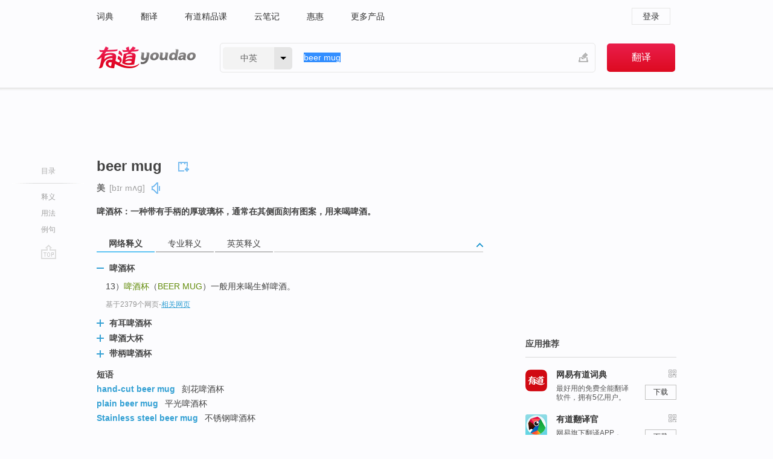

--- FILE ---
content_type: text/html; charset=utf-8
request_url: http://youdao.com/w/eng/beer_mug/
body_size: 9631
content:
<!DOCTYPE html>
                                        
      

								<html xmlns="http://www.w3.org/1999/xhtml" class="ua-ch ua-ch-131 ua-wk ua-mac os x">
<head>
    <meta name="baidu_union_verify" content="b3b78fbb4a7fb8c99ada6de72aac8a0e">
    <meta http-equiv="Content-Type" content="text/html; charset=UTF-8">

    
<meta name="keywords" content="beer mug"/>

<title>【beer_mug】什么意思_英语beer_mug的翻译_音标_读音_用法_例句_在线翻译_有道词典</title>
<link rel="shortcut icon" href="https://shared-https.ydstatic.com/images/favicon.ico" type="image/x-icon"/>


<link href="https://shared.ydstatic.com/dict/v2016/result/160621/result-min.css" rel="stylesheet" type="text/css"/>
<link href="https://shared.ydstatic.com/dict/v2016/result/pad.css" media="screen and (orientation: portrait), screen and (orientation: landscape)" rel="stylesheet" type="text/css">
<link rel="canonical" href="http://dict.youdao.com/w/beer_mug/"/>
<link rel="search" type="application/opensearchdescription+xml" title="Yodao Dict" href="plugins/search-provider.xml"/>
<script type='text/javascript' src='https://shared.ydstatic.com/js/jquery/jquery-1.8.2.min.js'></script>
</head>
<body class="t0">
<!-- 搜索框开始 -->
    <div id="doc" style="position:relative;zoom:1;">
    <div class="c-topbar-wrapper">
        <div class="c-topbar c-subtopbar">
            <div id="nav" class="c-snav">
                <a class="topnav" href="http://dict.youdao.com/?keyfrom=dict2.top" target="_blank">词典</a><a class="topnav" href="http://fanyi.youdao.com/?keyfrom=dict2.top" target="_blank">翻译</a><a class="topnav" href="https://ke.youdao.com/?keyfrom=dict2.top" target="_blank">有道精品课</a><a class="topnav" href="http://note.youdao.com/?keyfrom=dict2.top" target="_blank">云笔记</a><a class="topnav" href="http://www.huihui.cn/?keyfrom=dict2.top" target="_blank">惠惠</a><a class="topnav" href="http://www.youdao.com/about/productlist.html?keyfrom=dict2.top" target="_blank">更多产品</a>
            </div>
                        <div class="c-sust">
                                                

                                    <a hidefocus="true" class="login" href="http://account.youdao.com/login?service=dict&back_url=http%3A%2F%2Fdict.youdao.com%2Fsearch%3Fq%3Dbeer%2Bmug%26tab%3D%23keyfrom%3D%24%7Bkeyfrom%7D" rel="nofollow">登录</a>
                            </div>
        </div>
        <div class="c-header">
            <a class="c-logo" href="/">有道 - 网易旗下搜索</a>
            <form id="f"  method="get" action="/search" class="c-fm-w" node-type="search">
                <div id="langSelector" class="langSelector">
                                                                                                                                            <span id="langText" class="langText">中英</span><span class="aca">▼</span><span class="arrow"></span>
                    <input type="hidden" id="le" name="le" value="eng" />
                </div>
                <span class="s-inpt-w">
                    <input type="text" class="s-inpt" autocomplete="off" name="q" id="query" onmouseover="this.focus()" onfocus="this.select()" value="beer mug"/>
                    <input type="hidden" name="tab" value=""/>
                    <input type="hidden" name="keyfrom" value="dict2.top"/>
                    <span id="hnwBtn" class="hand-write"></span>
                    </span><input type="submit" class="s-btn" value="翻译"/>
            </form>
        </div>
    </div>

<!-- 搜索框结束 -->

<!-- 内容区域 -->
<div id="scontainer">
<div id="container">
    <div id="topImgAd">
    </div>
    <div id="results">
                    <div id="result_navigator" class="result_navigator">
            <ul class="sub-catalog">
        <h3>目录</h3>
        <li class="split"></li>
                                    <li class="sub1_all"><a class="nav-js log-js" href="#" hidefocus="true" data-4log="dict.nav.basic">释义</a></li>
                                                    <li class="spoken"><a class="nav-js log-js" href="#eTransform" hidefocus="true" data-4log="dict.nav.usage">用法</a></li>
                                                    <li class="written"><a class="nav-js log-js" href="#examples" hidefocus="true" data-4log="dict.nav.sentence">例句</a></li>
                                                    <li class="nav-collins" style="display:none;"><a href="http://dict.youdao.com/ugc/" hidefocus="true">网友贡献</a></li>
                                                    </ul>
        <div class="dict-votebar" style="display:none;">
            <div class="vote-head">
                当前查询结果是否对您有帮助
            </div>
            <div class="vote-btns">
                <button class="up" title="有帮助，点个赞">
                    <i class="icon vote-arrow"></i>
                    <!-- <span class="count">271</span> -->
                </button>
                <button class="down" aria-pressed="false" title="有待改善">
                    <i class="icon vote-arrow"></i>
                </button>
            </div>
        </div>
        <a href="#" class="go-top log-js" data-4log="dict.result.nav.top" title="返回顶部">go top</a>
    </div>
                <!-- 结果内容 -->
                            <div id="results-contents" class="results-content">
                                                          
                                                            
                                                   	 


   
 
  		
<div id="phrsListTab" class="trans-wrapper clearfix">
            <script type="text/javascript">
    window.wordnow = "beer mug";
</script>
<script type="text/javascript" src="https://cdn.staticfile.org/jquery/1.9.1/jquery.min.js"></script>
<style>
    #picUgcImg {
        max-height: 150px;
        width: 150px;
        height: auto;
        border: 0px;
        padding: 0px;
    }

    .img-list img {
        border: none;
    }

    .picUgcMenu {
        background-color: #f3f3f3;
        font-size: 12px;
        width: 150px;
        height: 38px;
        border: 0px solid black;
        margin-top: -6px;
        text-align: center;
        line-height: 38px;
    }

    .picUgcMenu.hide {
        display: none;
    }

    .picUgcMenu .isFavour a{
        font-size: 14px;
        color: #BFBFBF;
    }

    .picUgcMenu .favour{
        display: inline-block;
        width: 20px;
        padding-left: 20px;
        height: 38px;
        background: url('https://shared-https.ydstatic.com/dict/v5.15/images/picugc_up.png') no-repeat 0 9px;
        margin-right: 20px;
        color: #000;
        text-decoration: none;
        line-height: 38px;
        margin-left: 16px;
    }

    .picUgcMenu .target b{
        text-decoration: none;
        color: #fff;
    }

    .picUgcMenu .against {
        display: inline-block;
        width: 20px;
        padding-left: 20px;
        height: 38px;
        background: url('https://shared-https.ydstatic.com/dict/v5.15/images/picugc_down.png') no-repeat 0 9px;
        margin-right: 10px;
        color: #000;
        text-decoration: none;
        line-height: 38px;
    }

    .picUgcMenu .favour.clicked {
        color: red;
        background: url('https://shared-https.ydstatic.com/dict/v5.15/images/picugc_up_red.png') no-repeat 0 9px;
    }

    .picUgcMenu .want {
        text-align: center;
        font-size: 16px;
        cursor: pointer;
        display: block;
        background: #5FC4F3;
        color: #FFF;
        font-family: "microsoft yahei";
    }

</style>


<div class="img-list" style="height:auto;width:150px;display:none;">
    <div id="picUgcImga" target="_blank" >
        <img src="" id="picUgcImg"/>
    </div>
    <div class="picUgcMenu hide" style="display:none;">
    </div>
</div>
<script type="text/javascript" src="https://shared.ydstatic.com/dict/v5.15/scripts/picugc-min9.js"></script>
<script type="text/javascript">
    $(document).ready(function () {
        getPictures();
    });
</script>

        <h2 class="wordbook-js">
        <span class="keyword">beer mug</span>
                            <div class="baav">
                                       <span class="pronounce">美
                                    <span class="phonetic">[bɪr mʌɡ]</span>
                                                    <a href="#" title="真人发音" class="sp dictvoice voice-js log-js" data-rel="beer+mug&type=2" data-4log="dict.basic.ec.us.voice"></a>
                                </span>
                                  </div>
            </h2>
             <div class="trans-container">

   <ul>
     <li>啤酒杯：一种带有手柄的厚玻璃杯，通常在其侧面刻有图案，用来喝啤酒。</li>
    </ul>
    </div>
    </div>
                          



 
<div id="webTrans" class="trans-wrapper trans-tab">
    <h3>
        <span class="tabs"> 
                
                
                
                                                <a rel="#tWebTrans"><span>网络释义</span></a><a rel="#tPETrans"><span>专业释义</span></a><a rel="#tEETrans"><span>英英释义</span></a>
        </span>
        <a class="toggle toggleOpen" rel="#webTransToggle"></a>
 </h3>
<!--网络翻译-->

<div id="webTransToggle">
    <div id="tWebTrans" class="trans-container tab-content">
        

               <div class="wt-container">
    <div class="title">
        <a href="#" title="详细释义" rel="#rw1" class="sp do-detail">&nbsp;</a>
        <span>
                啤酒杯</span>
    </div>
    <p class="collapse-content">
    13）<b>啤酒杯</b>（<b>BEER MUG</b>）一般用来喝生鲜啤酒。</p>
            <p class="collapse-content via">基于2379个网页<span class="sl">-</span><a href="http://www.youdao.com/search?keyfrom=dict&q=beer+mug+%E5%95%A4%E9%85%92%E6%9D%AF&ue=utf8" target=_blank  rel="nofollow">相关网页</a></p>
    </div>
                <div class="wt-container wt-collapse">
    <div class="title">
        <a href="#" title="详细释义" rel="#rw1" class="sp do-detail">&nbsp;</a>
        <span>
                有耳啤酒杯</span>
    </div>
    <p class="collapse-content">
    ... beer jug 啤酒壶 <b>beer mug </b><b>有耳啤酒杯</b> beer on draught 生啤酒 ...</p>
            <p class="collapse-content via">基于232个网页<span class="sl">-</span><a href="http://www.youdao.com/search?keyfrom=dict&q=beer+mug+%E6%9C%89%E8%80%B3%E5%95%A4%E9%85%92%E6%9D%AF&ue=utf8" target=_blank  rel="nofollow">相关网页</a></p>
    </div>
                <div class="wt-container wt-collapse">
    <div class="title">
        <a href="#" title="详细释义" rel="#rw1" class="sp do-detail">&nbsp;</a>
        <span>
                啤酒大杯</span>
    </div>
    <p class="collapse-content">
    ... 脾脏;怒气;忧郁：spleen <b>啤酒大杯</b>：<b>beer mug</b> 疲劳的;厌倦的：tired ...</p>
            <p class="collapse-content via">基于203个网页<span class="sl">-</span><a href="http://www.youdao.com/search?keyfrom=dict&q=beer+mug+%E5%95%A4%E9%85%92%E5%A4%A7%E6%9D%AF&ue=utf8" target=_blank  rel="nofollow">相关网页</a></p>
    </div>
                <div class="wt-container wt-collapse">
    <div class="title">
        <a href="#" title="详细释义" rel="#rw1" class="sp do-detail">&nbsp;</a>
        <span>
                带柄啤酒杯</span>
    </div>
    <p class="collapse-content">
    ... 啤酒杯 TALL BEER GLASS <b>带柄啤酒杯</b>   <b>BEER MUG</b> 宽口香槟杯 CHAMPAGNE SAUCER ...</p>
            <p class="collapse-content via">基于32个网页<span class="sl">-</span><a href="http://www.youdao.com/search?keyfrom=dict&q=beer+mug+%E5%B8%A6%E6%9F%84%E5%95%A4%E9%85%92%E6%9D%AF&ue=utf8" target=_blank  rel="nofollow">相关网页</a></p>
    </div>
            <div id="webPhrase" class="pr-container more-collapse">
    <div class="title">短语</div>
       <p class="wordGroup">
  
      <span class="contentTitle"><a class="search-js" href="/w/eng/hand-cut_beer_mug/#keyfrom=dict.phrase.wordgroup">hand-cut beer mug</a></span>
                          刻花啤酒杯
              </p>
           <p class="wordGroup">
  
      <span class="contentTitle"><a class="search-js" href="/w/eng/plain_beer_mug/#keyfrom=dict.phrase.wordgroup">plain beer mug</a></span>
                          平光啤酒杯
              </p>
           <p class="wordGroup">
  
      <span class="contentTitle"><a class="search-js" href="/w/eng/stainless_steel_beer_mug/#keyfrom=dict.phrase.wordgroup">Stainless steel beer mug</a></span>
                          不锈钢啤酒杯
              </p>
           <p class="wordGroup collapse">
  
      <span class="contentTitle"><a class="search-js" href="/w/eng/scenic_multi-coloured_swirl_beer_mug/#keyfrom=dict.phrase.wordgroup">scenic multi-coloured swirl beer mug</a></span>
                          自然景啤酒杯
              </p>
           <p class="wordGroup collapse">
  
      <span class="contentTitle"><a class="search-js" href="/w/eng/double_warm_beer_mug/#keyfrom=dict.phrase.wordgroup">double warm beer mug</a></span>
                          供应广告礼品杯
              </p>
           <p class="wordGroup collapse">
  
      <span class="contentTitle"><a class="search-js" href="/w/eng/box_with_beer_mug/#keyfrom=dict.phrase.wordgroup">Box with beer mug</a></span>
                          啤酒杯包装盒
              </p>
           <p class="wordGroup collapse">
  
      <span class="contentTitle"><a class="search-js" href="/w/eng/coloured_swirl_beer_mug/#keyfrom=dict.phrase.wordgroup">coloured swirl beer mug</a></span>
                          自然景啤酒杯
              </p>
           <p class="wordGroup collapse">
  
      <span class="contentTitle"><a class="search-js" href="/w/eng/beer_mug_hat/#keyfrom=dict.phrase.wordgroup">Beer Mug Hat</a></span>
                          啤酒马克杯帽子
              </p>
   
   <div class="more"><a href="#" class="sp more_sp">&nbsp;</a><span class="show_more">更多</span><span
   class="show_less">收起</span>网络短语</div>
</div> <!-- close webPhrase Tag -->
    </div>
            <div id="tPETrans" class="trans-container tab-content">
                <div id="tPETrans-type-list" class="type-list">
                        <a class="p-type selected_link" href="#" rel="ptype_0" hidefocus="true">商业</a>
                            <ins> | </ins>
                                <a class="p-type" href="" rel="ptype_1" hidefocus="true">食品科学技术</a>
                            <ins> | </ins>
                                <a class="p-type" href="" rel="ptype_2" hidefocus="true">经济学</a>
                        </div>
        <ul id="tPETrans-all-trans" class="all-trans">
                    <li class="ptype_0 types" style="display:list-item">
                                    <div class="items">
                    <span class="title">啤酒杯</span>
                                                        </div>
                    </li>
                            <li class="ptype_1 types">
                                    <div class="items">
                    <span class="title">啤酒杯</span>
                                                        </div>
                            <div class="items">
                    <span class="title">啤酒大杯</span>
                                                        </div>
                    </li>
                            <li class="ptype_2 types">
                                    <div class="items">
                    <span class="title">有耳啤酒杯</span>
                                                        </div>
                    </li>
                </ul>
    <p class="additional"><span class="middot">&middot;</span>2,447,543篇论文数据，部分数据来源于NoteExpress
            </div>
                            <div id="tEETrans" class="trans-container tab-content">
                <div class="trans-container">
<!--eng eng result start-->
    <h4>
        beer mug
        </h4>
    <ul>
		
		
				        <li>
		<span class="pos">n.</span>
                                    		
			    		        			
            		                                		    <span class="def">a mug intended for serving beer</span>

						
						
									   	<p class="gray">同义词：
								                                  				    <a class="search-js" href='/w/stein/?tab=eng#keyfrom=dict.eesy'>stein</a>
				    				    				      				    				      				    				                                      				 			    	</p>
			                                         		                                  </li>
     </ul>
<p class="via ar">
以上来源于:
<a class="tipshuiseunderline log-js" data-4log="wordnet" target="_blank" href="http://wordnet.princeton.edu/" rel="nofollow">WordNet</a>
</p>
<!-- 英英翻译结束 -->
</div>
            </div>
            </div>
</div>

                          <div id="wordArticle" class="trans-wrapper trans-tab">
    <h3>
        <span class="tabs">
            <a class="tab-current"><span>相关文章</span></a>
        </span>
        <a class="toggle toggleOpen" rel="#wordArticleToggle"></a>
    </h3>
    <div id="wordArticleToggle"></div>
</div>
<script src="https://shared.ydstatic.com/dict/v2016/result/160621/result-wordArticle.js"></script>                                                                    <div id="eTransform" class="trans-wrapper trans-tab"> 
            <h3>
                <span class="tabs">
                                                                                                                <a rel="#synonyms"><span>同近义词</span></a>
                </span>
                <a class="toggle toggleOpen" rel="#transformToggle"></a>
            </h3>
            <div id="transformToggle">
                                                    <div id="synonyms" class="trans-container tab-content hide">
<ul>
  <li> 啤酒杯；有耳啤酒杯</li>
 <p class="wordGroup">
     <span class="contentTitle">
     <a class="search-js" href="/w/eng/beer_glass/#keyfrom=dict.basic.syno">beer glass</a>
     </span>
  </p>
</ul>
</div>
                                                            </div>
        </div>
    
                                                                        <!--例句选项卡 begin-->
<div id="examples" class="trans-wrapper">
    <h3>
        <span class="tabs">
                                                                                    <a rel="#bilingual"><span>双语例句</span></a><a rel="#authority"><span>权威例句</span></a>
        </span>
        <a class="toggle toggleOpen" rel="#examplesToggle"></a>
    </h3>
    <div id="examplesToggle">
                <div id="bilingual" class="trans-container  tab-content">
            <ul class="ol">
                                     
                            
                                                                                                                <li>
                    <p><span>A </span><span id="src_0_0" onmouseover="hlgt('#src_0_0,#tran_0_1')" onmouseout="unhlgt('#src_0_0,#tran_0_1')"><b>beer</b></span><span><b> </b></span><span id="src_0_1" onmouseover="hlgt('#src_0_1,#tran_0_0')" onmouseout="unhlgt('#src_0_1,#tran_0_0')"><b>mug</b></span><span>.</span>
                    					 <a class="sp dictvoice voice-js log-js" title="点击发音" href="#" data-rel="A+beer+mug.&le=eng" data-4log="dict.main.blng"></a>
                                        </p>

                    <p><span id="tran_0_0" onmouseover="hlgt('#src_0_1,#tran_0_0')" onmouseout="unhlgt('#src_0_1,#tran_0_0')">请来一杯</span><span id="tran_0_1" onmouseover="hlgt('#src_0_0,#tran_0_1')" onmouseout="unhlgt('#src_0_0,#tran_0_1')">啤酒</span><span>。</span>
                                        </p>
                                                            <p class="example-via">
                                                    <a target=_blank rel="nofollow">youdao</a>
                                            </p>
                </li>
                                       
                            
                                                                                                                <li>
                    <p><span id="src_1_0" onmouseover="hlgt('#src_1_0,#tran_1_0')" onmouseout="unhlgt('#src_1_0,#tran_1_0')">There are</span><span> a </span><span id="src_1_1" onmouseover="hlgt('#src_1_1,#tran_1_1')" onmouseout="unhlgt('#src_1_1,#tran_1_1')">large</span><span> </span><span id="src_1_2" onmouseover="hlgt('#src_1_2,#tran_1_2')" onmouseout="unhlgt('#src_1_2,#tran_1_2')"><b>beer</b></span><span><b> </b></span><span id="src_1_3" onmouseover="hlgt('#src_1_3,#tran_1_3')" onmouseout="unhlgt('#src_1_3,#tran_1_3')"><b>mug</b></span><span> </span><span id="src_1_4" onmouseover="hlgt('#src_1_4,#tran_1_4')" onmouseout="unhlgt('#src_1_4,#tran_1_4')">can</span><span> </span><span id="src_1_5" onmouseover="hlgt('#src_1_5,#tran_1_5')" onmouseout="unhlgt('#src_1_5,#tran_1_5')">hold</span><span> about 500 </span><span id="src_1_6" onmouseover="hlgt('#src_1_6,#tran_1_6')" onmouseout="unhlgt('#src_1_6,#tran_1_6')">ml</span><span> </span><span id="src_1_7" onmouseover="hlgt('#src_1_7,#tran_1_7')" onmouseout="unhlgt('#src_1_7,#tran_1_7')">of</span><span> </span><span id="src_1_8" onmouseover="hlgt('#src_1_8,#tran_1_8')" onmouseout="unhlgt('#src_1_8,#tran_1_8')">liquid</span><span>.</span>
                    					 <a class="sp dictvoice voice-js log-js" title="点击发音" href="#" data-rel="There+are+a+large+beer+mug+can+hold+about+500+ml+of+liquid.&le=eng" data-4log="dict.main.blng"></a>
                                        </p>

                    <p><span id="tran_1_0" onmouseover="hlgt('#src_1_0,#tran_1_0')" onmouseout="unhlgt('#src_1_0,#tran_1_0')">也</span><span>有少数</span><span id="tran_1_1" onmouseover="hlgt('#src_1_1,#tran_1_1')" onmouseout="unhlgt('#src_1_1,#tran_1_1')">大型</span><span id="tran_1_2" onmouseover="hlgt('#src_1_2,#tran_1_2')" onmouseout="unhlgt('#src_1_2,#tran_1_2')">啤酒</span><span id="tran_1_3" onmouseover="hlgt('#src_1_3,#tran_1_3')" onmouseout="unhlgt('#src_1_3,#tran_1_3')">马克</span><span>杯</span><span id="tran_1_4" onmouseover="hlgt('#src_1_4,#tran_1_4')" onmouseout="unhlgt('#src_1_4,#tran_1_4')">可以</span><span id="tran_1_5" onmouseover="hlgt('#src_1_5,#tran_1_5')" onmouseout="unhlgt('#src_1_5,#tran_1_5')">装盛</span><span>500</span><span id="tran_1_6" onmouseover="hlgt('#src_1_6,#tran_1_6')" onmouseout="unhlgt('#src_1_6,#tran_1_6')">毫升左右</span><span id="tran_1_7" onmouseover="hlgt('#src_1_7,#tran_1_7')" onmouseout="unhlgt('#src_1_7,#tran_1_7')">的</span><span id="tran_1_8" onmouseover="hlgt('#src_1_8,#tran_1_8')" onmouseout="unhlgt('#src_1_8,#tran_1_8')">液体</span><span>。</span>
                                        </p>
                                                            <p class="example-via">
                                                    <a target=_blank rel="nofollow">youdao</a>
                                            </p>
                </li>
                                       
                            
                                                                                                                <li>
                    <p><span id="src_2_0" onmouseover="hlgt('#src_2_0,#tran_2_0')" onmouseout="unhlgt('#src_2_0,#tran_2_0')">You</span><span> </span><span id="src_2_1" onmouseover="hlgt('#src_2_1,#tran_2_2')" onmouseout="unhlgt('#src_2_1,#tran_2_2')">may</span><span> </span><span id="src_2_2" onmouseover="hlgt('#src_2_2,#tran_2_1')" onmouseout="unhlgt('#src_2_2,#tran_2_1')">also</span><span> </span><span id="src_2_3" onmouseover="hlgt('#src_2_3,#tran_2_3')" onmouseout="unhlgt('#src_2_3,#tran_2_3')">place</span><span> </span><span id="src_2_4" onmouseover="hlgt('#src_2_4,#tran_2_4')" onmouseout="unhlgt('#src_2_4,#tran_2_4')">a</span><span> </span><span id="src_2_5" onmouseover="hlgt('#src_2_5,#tran_2_6')" onmouseout="unhlgt('#src_2_5,#tran_2_6')"><b>beer</b></span><span><b> </b></span><span id="src_2_6" onmouseover="hlgt('#src_2_6,#tran_2_5')" onmouseout="unhlgt('#src_2_6,#tran_2_5')"><b>mug</b></span><span> in </span><span id="src_2_7" onmouseover="hlgt('#src_2_7,#tran_2_7')" onmouseout="unhlgt('#src_2_7,#tran_2_7')">the refrigerator</span><span> </span><span id="src_2_8" onmouseover="hlgt('#src_2_8,#tran_2_8')" onmouseout="unhlgt('#src_2_8,#tran_2_8')">but</span><span> an </span><span id="src_2_9" onmouseover="hlgt('#src_2_9,#tran_2_9')" onmouseout="unhlgt('#src_2_9,#tran_2_9')">icy</span><span> </span><span id="src_2_10" onmouseover="hlgt('#src_2_10,#tran_2_10')" onmouseout="unhlgt('#src_2_10,#tran_2_10')">brew</span><span> goes </span><span id="src_2_11" onmouseover="hlgt('#src_2_11,#tran_2_14')" onmouseout="unhlgt('#src_2_11,#tran_2_14')">particularly</span><span> down well </span><span id="src_2_12" onmouseover="hlgt('#src_2_12,#tran_2_11')" onmouseout="unhlgt('#src_2_12,#tran_2_11')">in</span><span> </span><span id="src_2_13" onmouseover="hlgt('#src_2_13,#tran_2_12')" onmouseout="unhlgt('#src_2_13,#tran_2_12')">the hot</span><span> </span><span id="src_2_14" onmouseover="hlgt('#src_2_14,#tran_2_13')" onmouseout="unhlgt('#src_2_14,#tran_2_13')">summer</span><span> sun.</span>
                    					 <a class="sp dictvoice voice-js log-js" title="点击发音" href="#" data-rel="You+may+also+place+a+beer+mug+in+the+refrigerator+but+an+icy+brew+goes+particularly+down+well+in+the+hot+summer+sun.&le=eng" data-4log="dict.main.blng"></a>
                                        </p>

                    <p><span>当然，</span><span id="tran_2_0" onmouseover="hlgt('#src_2_0,#tran_2_0')" onmouseout="unhlgt('#src_2_0,#tran_2_0')">你</span><span id="tran_2_1" onmouseover="hlgt('#src_2_2,#tran_2_1')" onmouseout="unhlgt('#src_2_2,#tran_2_1')">也</span><span id="tran_2_2" onmouseover="hlgt('#src_2_1,#tran_2_2')" onmouseout="unhlgt('#src_2_1,#tran_2_2')">可以</span><span>直接</span><span id="tran_2_3" onmouseover="hlgt('#src_2_3,#tran_2_3')" onmouseout="unhlgt('#src_2_3,#tran_2_3')">把</span><span id="tran_2_4" onmouseover="hlgt('#src_2_4,#tran_2_4')" onmouseout="unhlgt('#src_2_4,#tran_2_4')">一</span><span>大</span><span id="tran_2_5" onmouseover="hlgt('#src_2_6,#tran_2_5')" onmouseout="unhlgt('#src_2_6,#tran_2_5')">杯</span><span id="tran_2_6" onmouseover="hlgt('#src_2_5,#tran_2_6')" onmouseout="unhlgt('#src_2_5,#tran_2_6')">啤酒</span><span>放在</span><span id="tran_2_7" onmouseover="hlgt('#src_2_7,#tran_2_7')" onmouseout="unhlgt('#src_2_7,#tran_2_7')">冰箱</span><span>，</span><span id="tran_2_8" onmouseover="hlgt('#src_2_8,#tran_2_8')" onmouseout="unhlgt('#src_2_8,#tran_2_8')">但是</span><span id="tran_2_9" onmouseover="hlgt('#src_2_9,#tran_2_9')" onmouseout="unhlgt('#src_2_9,#tran_2_9')">冰冻</span><span id="tran_2_10" onmouseover="hlgt('#src_2_10,#tran_2_10')" onmouseout="unhlgt('#src_2_10,#tran_2_10')">啤酒</span><span id="tran_2_11" onmouseover="hlgt('#src_2_12,#tran_2_11')" onmouseout="unhlgt('#src_2_12,#tran_2_11')">在</span><span id="tran_2_12" onmouseover="hlgt('#src_2_13,#tran_2_12')" onmouseout="unhlgt('#src_2_13,#tran_2_12')">炎热</span><span>的</span><span id="tran_2_13" onmouseover="hlgt('#src_2_14,#tran_2_13')" onmouseout="unhlgt('#src_2_14,#tran_2_13')">夏季</span><span id="tran_2_14" onmouseover="hlgt('#src_2_11,#tran_2_14')" onmouseout="unhlgt('#src_2_11,#tran_2_14')">尤其</span><span>受欢迎。</span>
                                        </p>
                                                            <p class="example-via">
                                                    <a target=_blank rel="nofollow">youdao</a>
                                            </p>
                </li>
                                       </ul>
                        <a class="more-example" href="/example/blng/eng/beer_mug/#keyfrom=dict.main.moreblng" title="beer mug的双语例句">更多双语例句</a>
                    </div>
         
        
                
                <div id="authority" class="trans-container  tab-content">
                  <ul class="ol">
                             <li>
           <p>It is hard to think of an example beyond a two-handled <b>beer</b> <b>mug</b>. 
                        <a class="sp dictvoice voice-js log-js" title="点击发音" href="#" data-rel="It+is+hard+to+think+of+an+example+beyond+a+two-handled+beer+mug.+" data-4log="dict.main.moreauth"></a>
           </p>
           <p class="example-via"><a href="youdao" target=_blank rel="nofollow">FORBES: <i>Move up http://i.forbesimg.com t Move down</i></a></p>
           </li>
                                      <li>
           <p>But a <b>mug</b> of <b>beer</b> or a flutter on the horses is not a cause for guilt. 
                        <a class="sp dictvoice voice-js log-js" title="点击发音" href="#" data-rel="But+a+mug+of+beer+or+a+flutter+on+the+horses+is+not+a+cause+for+guilt.+" data-4log="dict.main.moreauth"></a>
           </p>
           <p class="example-via"><a href="youdao" target=_blank rel="nofollow">ECONOMIST: <i>Canada not so dry</i></a></p>
           </li>
                                      <li>
           <p>Shot of bourbon in a <b>mug</b> of <b>beer</b>? 
                        <a class="sp dictvoice voice-js log-js" title="点击发音" href="#" data-rel="Shot+of+bourbon+in+a+mug+of+beer%3F+" data-4log="dict.main.moreauth"></a>
           </p>
           <p class="example-via"><a href="youdao" target=_blank rel="nofollow">NEWYORKER: <i>Fiction</i></a></p>
           </li>
                           </ul>
                   <a class="more-example" href="/example/auth/beer_mug/#keyfrom=dict.main.moreauth" title="beer mug的权威例句">更多权威例句</a>
                   </div>
            </div>
</div>
<!--例句选项卡 end-->
                                                                            
                                    </div>
    </div>
                    

<div id="ads" class="ads">
  <div id="dict-inter" class="dict-inter">
      </div>
  <div id="baidu-adv"></div>
  
  <div id="follow" class="follow">
    <p class="hd">应用推荐</p>
    <div class="bd">
      <iframe src="https://c.youdao.com/www/app.html" frameborder="0"></iframe>
    </div>
  </div>
</div>

                            <div id="rel-search" class="rel-search">

            </div>
                <div id="pronounce">
            <div class="alpha-bg"></div>
            <div class="pr-content">
                $firstVoiceSent
                <div class="pr-source">- 来自原声例句</div>
            </div>
        </div>
</div>
<div class="c-bsearch" style="zoom:1;">
</div>
</div>
<!-- 内容区域 -->

<div id="c_footer">
  <div class="wrap">
            <a href="http://www.youdao.com/about/" rel="nofollow">关于有道</a>
        <a href="http://ir.youdao.com/" rel="nofollow">Investors</a>
        <a href="http://dsp.youdao.com/?keyfrom=dict2.top" rel="nofollow">有道智选</a>
        <a href="http://i.youdao.com/?keyfrom=dict2.top" rel="nofollow">官方博客</a>
        <a href="http://techblog.youdao.com/?keyfrom=dict2.top" rel="nofollow">技术博客</a>
        <a href="http://campus.youdao.com/index.php?t1=index?keyfrom=dict2.top" rel="nofollow">诚聘英才</a>
        <a href="http://shared.youdao.com/www/contactus-page.html?keyfrom=dict2.top" rel="nofollow">联系我们</a>
        <a href="https://dict.youdao.com/map/index.html?keyfrom=dict2.top">站点地图</a>
        <a href="http://www.12377.cn/?keyfrom=dict2.top" rel="nofollow">网络举报</a>
    <span class="c_fcopyright">&copy; 2026 网易公司 <a href="http://www.youdao.com/terms/privacy.html?keyfrom=dict2.top" rel="nofollow">隐私政策</a> <a href="http://www.youdao.com/terms/index.html?keyfrom=dict2.top" rel="nofollow">服务条款</a> 京ICP证080268号 <a href="http://beian.miit.gov.cn" rel="nofollow">京ICP备10005211号</a></span>
  </div>
</div>
</div>
<div id="langSelection" class="pm">
    <ul>
        <li><a href="#" rel="eng" class="current">中英</a></li>
        <li><a href="#" rel="fr">中法</a></li>
        <li><a href="#" rel="ko">中韩</a></li>
        <li><a href="#" rel="jap">中日</a></li>
    </ul>
</div>

<div id="handWrite" class="pm" style="display:none;">
    <object width="346" height="216" type="application/x-shockwave-flash" id="hnw" data="https://shared.ydstatic.com/dict/v5.16/swf/Hnw.swf">
        <param name="movie" value="https://shared.ydstatic.com/dict/v5.16/swf/Hnw.swf"/>
        <param name="menu" value="false"/>
        <param name="allowScriptAccess" value="always"/>
    </object>
</div>

<div id="researchZoon" class="pm">
    <div class="title">小调查</div>
    <div class="zoo-content">
        请问您想要如何调整此模块？
        <p><input id="upIt" type="radio" name="researchBox" value="up"><label for="upIt">模块上移</label></p>
        <p><input id="downIt" type="radio" name="researchBox" value="down"><label for="downIt">模块下移</label></p>
        <p><input id="dontmove" type="radio" name="researchBox" value="stay"><label for="dontmove">不移动</label></p>
        <div>感谢您的反馈，我们会尽快进行适当修改！</div>
        <a href="http://survey2.163.com/html/webdict_survey_reorder/paper.html" target="_blank" style="text-decoration: underline;" rel="nofollow">进来说说原因吧</a>
        <a href="javascript:void(0);" class="submitResult" rel="nofollow">确定</a>
    </div>
</div>

<div id="researchZoon21" class="pm">
    <div class="title">小调查</div>
    <div class="zoo-content">
        请问您想要如何调整此模块？
        <p><input id="upIt21" type="radio" name="researchBox" value="up"><label for="upIt21">模块上移</label></p>
        <p><input id="downIt21" type="radio" name="researchBox" value="down"><label for="downIt21">模块下移</label></p>
        <p><input id="dontmove21" type="radio" name="researchBox" value="stay"><label for="dontmove21">不移动</label></p>
        <div>感谢您的反馈，我们会尽快进行适当修改！</div>
        <a href="http://survey2.163.com/html/webdict_survey_reorder/paper.html" target="_blank" style="text-decoration: underline;" rel="nofollow">进来说说原因吧</a>
        <a href="javascript:void(0);" class="submitResult" rel="nofollow">确定</a>
    </div>
</div>

<div id="editwordform" style="display:none;">
    <h3>修改单词</h3>
    <a href="javascript:void(0);" id="close-editwordform"></a>
    <form method="post" >
        <label for="wordbook-word">单词</label>
        <input id="wordbook-word" type="text" value="" name="word" autocomplete="off" /><span><a id="delword" href="javascript:void(0);">从单词本中删除</a></span>
        <label for="wordbook-phonetic">音标</label>
        <input id="wordbook-phonetic" type="text" value="" name="phonetic" />
        <label for="wordbook-desc">解释</label>
        <textarea id="wordbook-desc" name="desc" ></textarea>
        <label style="color:blue;">更多（可不填）</label>
        <label for="wordbook-tags">分类</label><input id="wordbook-tags" type="text" value="" name="tags" autocomplete="off" />
        <ul id="tag-select-list">
        </ul>
        <div style="text-align:center;"><a id="openwordbook" href="/wordbook/wordlist?keyfrom=smallpic" target="_blank">打开单词本</a><a id="addword" href="javascript:void(0);">提交</a></div>
    </form>
</div>

<script type="text/javascript" src="https://shared.ydstatic.com/dict/v2016/160525/autocomplete_json.js"></script>
<script type="text/javascript">
    var global = {
        fromVm:{
            searchDomain:'youdao.com'
        }
    };


    function rwt(a, newlink) {
        try {
            if (a === window) {
                a = window.event.srcElement;
                while (a) {
                    if (a.href)
                        break;
                    a = a.parentNode
                }
            }
            a.href = newlink;
            a.onmousedown = ""
        } catch (p) {
        }
        return true
    }
</script>

<script type="text/javascript" src="https://c.youdao.com/dict/activity/ad/result-min.js"></script>
<script>
var _rlog = _rlog || [];
_rlog.push(["_setAccount" , "dictweb"]);
_rlog.push(["_addPost" , "page" , "search"]);
_rlog.push(["_addPost" , "q" , "beer mug"]);
</script>
<script defer src="https://shared.ydstatic.com/js/rlog/v1.js"></script>
</body>
</html>
